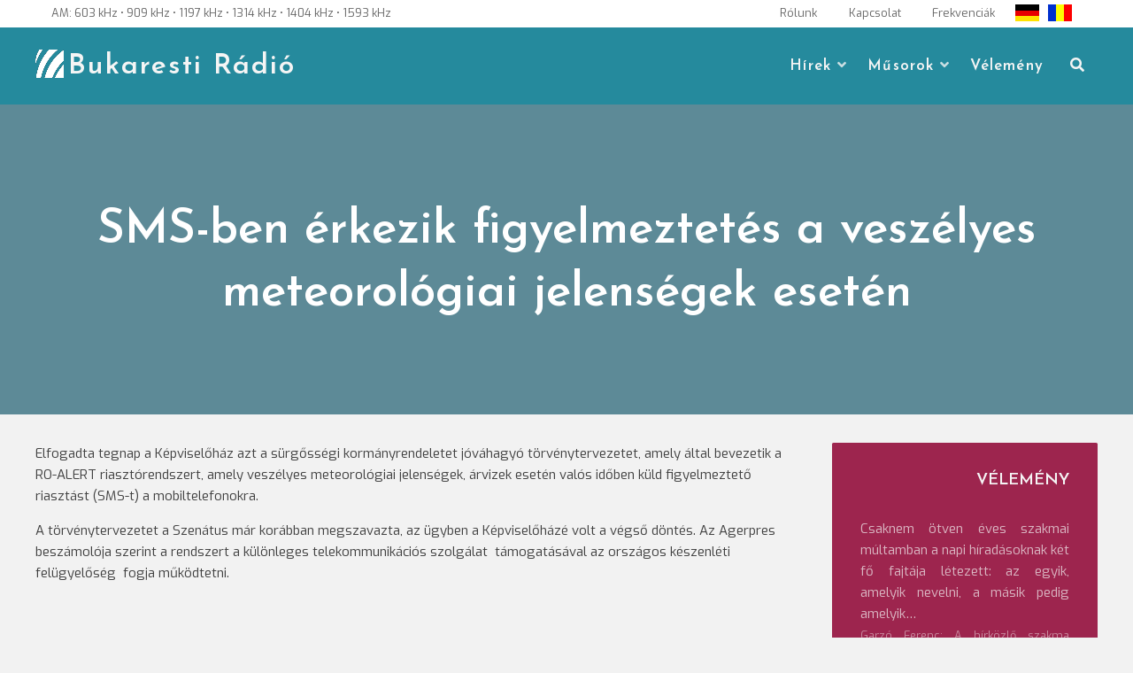

--- FILE ---
content_type: text/html; charset=UTF-8
request_url: https://www.bukarestiradio.ro/2018/03/01/sms-ben-erkezik-figyelmeztetes-a-veszelyes-meteorologiai-jelensegek-eseten/
body_size: 10656
content:
<!DOCTYPE html>
<html lang="hu"
    xmlns:og="http://opengraphprotocol.org/schema/"
    xmlns:fb="http://www.facebook.com/2008/fbml">
<head>
<meta charset="UTF-8">
<meta name="viewport" content="width=device-width, initial-scale=1">
<link rel="profile" href="http://gmpg.org/xfn/11">
<title>SMS-ben érkezik figyelmeztetés a  veszélyes meteorológiai jelenségek esetén &#8211; Bukaresti Rádió</title>
<meta name='robots' content='max-image-preview:large' />
<!-- Jetpack Site Verification Tags -->
<meta name="google-site-verification" content="0VODgGw-6GrF5IdP6si9UsDbWzayle8QUIYeMHGn3Q0" />
<link rel='dns-prefetch' href='//stats.wp.com' />
<link rel='dns-prefetch' href='//fonts.googleapis.com' />
<link rel='preconnect' href='//c0.wp.com' />
<link rel="alternate" type="application/rss+xml" title="Bukaresti Rádió &raquo; hírcsatorna" href="https://www.bukarestiradio.ro/feed/" />
<link rel="alternate" type="application/rss+xml" title="Bukaresti Rádió &raquo; hozzászólás hírcsatorna" href="https://www.bukarestiradio.ro/comments/feed/" />
<link rel="alternate" title="oEmbed (JSON)" type="application/json+oembed" href="https://www.bukarestiradio.ro/wp-json/oembed/1.0/embed?url=https%3A%2F%2Fwww.bukarestiradio.ro%2F2018%2F03%2F01%2Fsms-ben-erkezik-figyelmeztetes-a-veszelyes-meteorologiai-jelensegek-eseten%2F" />
<link rel="alternate" title="oEmbed (XML)" type="text/xml+oembed" href="https://www.bukarestiradio.ro/wp-json/oembed/1.0/embed?url=https%3A%2F%2Fwww.bukarestiradio.ro%2F2018%2F03%2F01%2Fsms-ben-erkezik-figyelmeztetes-a-veszelyes-meteorologiai-jelensegek-eseten%2F&#038;format=xml" />
<meta property="fb:app_id" content="684858781718824" />
<meta property="og:title" content="SMS-ben érkezik figyelmeztetés a  veszélyes meteorológiai jelenségek esetén" />
<meta property="og:description" content="" />
<meta property="og:type" content="article" />
<meta property="og:url" content="https://www.bukarestiradio.ro/2018/03/01/sms-ben-erkezik-figyelmeztetes-a-veszelyes-meteorologiai-jelensegek-eseten/" />
<meta property="og:site_name" content="Bukaresti Rádió" />
<meta property="og:image" content="https://www.bukarestiradio.ro/assets/images/LogoBukarestiRadio.jpg" />
<meta property="fb:admins" content="100015712083006, 680722431, 100000308225460" />


<style id='wp-img-auto-sizes-contain-inline-css' type='text/css'>
img:is([sizes=auto i],[sizes^="auto," i]){contain-intrinsic-size:3000px 1500px}
/*# sourceURL=wp-img-auto-sizes-contain-inline-css */
</style>
<style id='wp-block-library-inline-css' type='text/css'>
:root{--wp-block-synced-color:#7a00df;--wp-block-synced-color--rgb:122,0,223;--wp-bound-block-color:var(--wp-block-synced-color);--wp-editor-canvas-background:#ddd;--wp-admin-theme-color:#007cba;--wp-admin-theme-color--rgb:0,124,186;--wp-admin-theme-color-darker-10:#006ba1;--wp-admin-theme-color-darker-10--rgb:0,107,160.5;--wp-admin-theme-color-darker-20:#005a87;--wp-admin-theme-color-darker-20--rgb:0,90,135;--wp-admin-border-width-focus:2px}@media (min-resolution:192dpi){:root{--wp-admin-border-width-focus:1.5px}}.wp-element-button{cursor:pointer}:root .has-very-light-gray-background-color{background-color:#eee}:root .has-very-dark-gray-background-color{background-color:#313131}:root .has-very-light-gray-color{color:#eee}:root .has-very-dark-gray-color{color:#313131}:root .has-vivid-green-cyan-to-vivid-cyan-blue-gradient-background{background:linear-gradient(135deg,#00d084,#0693e3)}:root .has-purple-crush-gradient-background{background:linear-gradient(135deg,#34e2e4,#4721fb 50%,#ab1dfe)}:root .has-hazy-dawn-gradient-background{background:linear-gradient(135deg,#faaca8,#dad0ec)}:root .has-subdued-olive-gradient-background{background:linear-gradient(135deg,#fafae1,#67a671)}:root .has-atomic-cream-gradient-background{background:linear-gradient(135deg,#fdd79a,#004a59)}:root .has-nightshade-gradient-background{background:linear-gradient(135deg,#330968,#31cdcf)}:root .has-midnight-gradient-background{background:linear-gradient(135deg,#020381,#2874fc)}:root{--wp--preset--font-size--normal:16px;--wp--preset--font-size--huge:42px}.has-regular-font-size{font-size:1em}.has-larger-font-size{font-size:2.625em}.has-normal-font-size{font-size:var(--wp--preset--font-size--normal)}.has-huge-font-size{font-size:var(--wp--preset--font-size--huge)}.has-text-align-center{text-align:center}.has-text-align-left{text-align:left}.has-text-align-right{text-align:right}.has-fit-text{white-space:nowrap!important}#end-resizable-editor-section{display:none}.aligncenter{clear:both}.items-justified-left{justify-content:flex-start}.items-justified-center{justify-content:center}.items-justified-right{justify-content:flex-end}.items-justified-space-between{justify-content:space-between}.screen-reader-text{border:0;clip-path:inset(50%);height:1px;margin:-1px;overflow:hidden;padding:0;position:absolute;width:1px;word-wrap:normal!important}.screen-reader-text:focus{background-color:#ddd;clip-path:none;color:#444;display:block;font-size:1em;height:auto;left:5px;line-height:normal;padding:15px 23px 14px;text-decoration:none;top:5px;width:auto;z-index:100000}html :where(.has-border-color){border-style:solid}html :where([style*=border-top-color]){border-top-style:solid}html :where([style*=border-right-color]){border-right-style:solid}html :where([style*=border-bottom-color]){border-bottom-style:solid}html :where([style*=border-left-color]){border-left-style:solid}html :where([style*=border-width]){border-style:solid}html :where([style*=border-top-width]){border-top-style:solid}html :where([style*=border-right-width]){border-right-style:solid}html :where([style*=border-bottom-width]){border-bottom-style:solid}html :where([style*=border-left-width]){border-left-style:solid}html :where(img[class*=wp-image-]){height:auto;max-width:100%}:where(figure){margin:0 0 1em}html :where(.is-position-sticky){--wp-admin--admin-bar--position-offset:var(--wp-admin--admin-bar--height,0px)}@media screen and (max-width:600px){html :where(.is-position-sticky){--wp-admin--admin-bar--position-offset:0px}}

/*# sourceURL=wp-block-library-inline-css */
</style><style id='wp-block-paragraph-inline-css' type='text/css'>
.is-small-text{font-size:.875em}.is-regular-text{font-size:1em}.is-large-text{font-size:2.25em}.is-larger-text{font-size:3em}.has-drop-cap:not(:focus):first-letter{float:left;font-size:8.4em;font-style:normal;font-weight:100;line-height:.68;margin:.05em .1em 0 0;text-transform:uppercase}body.rtl .has-drop-cap:not(:focus):first-letter{float:none;margin-left:.1em}p.has-drop-cap.has-background{overflow:hidden}:root :where(p.has-background){padding:1.25em 2.375em}:where(p.has-text-color:not(.has-link-color)) a{color:inherit}p.has-text-align-left[style*="writing-mode:vertical-lr"],p.has-text-align-right[style*="writing-mode:vertical-rl"]{rotate:180deg}
/*# sourceURL=https://www.bukarestiradio.ro/wp-includes/blocks/paragraph/style.min.css */
</style>
<style id='global-styles-inline-css' type='text/css'>
:root{--wp--preset--aspect-ratio--square: 1;--wp--preset--aspect-ratio--4-3: 4/3;--wp--preset--aspect-ratio--3-4: 3/4;--wp--preset--aspect-ratio--3-2: 3/2;--wp--preset--aspect-ratio--2-3: 2/3;--wp--preset--aspect-ratio--16-9: 16/9;--wp--preset--aspect-ratio--9-16: 9/16;--wp--preset--color--black: #000000;--wp--preset--color--cyan-bluish-gray: #abb8c3;--wp--preset--color--white: #ffffff;--wp--preset--color--pale-pink: #f78da7;--wp--preset--color--vivid-red: #cf2e2e;--wp--preset--color--luminous-vivid-orange: #ff6900;--wp--preset--color--luminous-vivid-amber: #fcb900;--wp--preset--color--light-green-cyan: #7bdcb5;--wp--preset--color--vivid-green-cyan: #00d084;--wp--preset--color--pale-cyan-blue: #8ed1fc;--wp--preset--color--vivid-cyan-blue: #0693e3;--wp--preset--color--vivid-purple: #9b51e0;--wp--preset--color--custom-color-1: #258a9d;--wp--preset--color--custom-color-2: #e08b8b;--wp--preset--color--very-dark-grey: #414141;--wp--preset--color--very-light-grey: #fcfcfc;--wp--preset--color--very-light-gray: #eeeeee;--wp--preset--color--very-dark-gray: #313131;--wp--preset--gradient--vivid-cyan-blue-to-vivid-purple: linear-gradient(135deg,rgb(6,147,227) 0%,rgb(155,81,224) 100%);--wp--preset--gradient--light-green-cyan-to-vivid-green-cyan: linear-gradient(135deg,rgb(122,220,180) 0%,rgb(0,208,130) 100%);--wp--preset--gradient--luminous-vivid-amber-to-luminous-vivid-orange: linear-gradient(135deg,rgb(252,185,0) 0%,rgb(255,105,0) 100%);--wp--preset--gradient--luminous-vivid-orange-to-vivid-red: linear-gradient(135deg,rgb(255,105,0) 0%,rgb(207,46,46) 100%);--wp--preset--gradient--very-light-gray-to-cyan-bluish-gray: linear-gradient(135deg,rgb(238,238,238) 0%,rgb(169,184,195) 100%);--wp--preset--gradient--cool-to-warm-spectrum: linear-gradient(135deg,rgb(74,234,220) 0%,rgb(151,120,209) 20%,rgb(207,42,186) 40%,rgb(238,44,130) 60%,rgb(251,105,98) 80%,rgb(254,248,76) 100%);--wp--preset--gradient--blush-light-purple: linear-gradient(135deg,rgb(255,206,236) 0%,rgb(152,150,240) 100%);--wp--preset--gradient--blush-bordeaux: linear-gradient(135deg,rgb(254,205,165) 0%,rgb(254,45,45) 50%,rgb(107,0,62) 100%);--wp--preset--gradient--luminous-dusk: linear-gradient(135deg,rgb(255,203,112) 0%,rgb(199,81,192) 50%,rgb(65,88,208) 100%);--wp--preset--gradient--pale-ocean: linear-gradient(135deg,rgb(255,245,203) 0%,rgb(182,227,212) 50%,rgb(51,167,181) 100%);--wp--preset--gradient--electric-grass: linear-gradient(135deg,rgb(202,248,128) 0%,rgb(113,206,126) 100%);--wp--preset--gradient--midnight: linear-gradient(135deg,rgb(2,3,129) 0%,rgb(40,116,252) 100%);--wp--preset--font-size--small: 13px;--wp--preset--font-size--medium: 20px;--wp--preset--font-size--large: 36px;--wp--preset--font-size--x-large: 42px;--wp--preset--spacing--20: 0.44rem;--wp--preset--spacing--30: 0.67rem;--wp--preset--spacing--40: 1rem;--wp--preset--spacing--50: 1.5rem;--wp--preset--spacing--60: 2.25rem;--wp--preset--spacing--70: 3.38rem;--wp--preset--spacing--80: 5.06rem;--wp--preset--shadow--natural: 6px 6px 9px rgba(0, 0, 0, 0.2);--wp--preset--shadow--deep: 12px 12px 50px rgba(0, 0, 0, 0.4);--wp--preset--shadow--sharp: 6px 6px 0px rgba(0, 0, 0, 0.2);--wp--preset--shadow--outlined: 6px 6px 0px -3px rgb(255, 255, 255), 6px 6px rgb(0, 0, 0);--wp--preset--shadow--crisp: 6px 6px 0px rgb(0, 0, 0);}:where(.is-layout-flex){gap: 0.5em;}:where(.is-layout-grid){gap: 0.5em;}body .is-layout-flex{display: flex;}.is-layout-flex{flex-wrap: wrap;align-items: center;}.is-layout-flex > :is(*, div){margin: 0;}body .is-layout-grid{display: grid;}.is-layout-grid > :is(*, div){margin: 0;}:where(.wp-block-columns.is-layout-flex){gap: 2em;}:where(.wp-block-columns.is-layout-grid){gap: 2em;}:where(.wp-block-post-template.is-layout-flex){gap: 1.25em;}:where(.wp-block-post-template.is-layout-grid){gap: 1.25em;}.has-black-color{color: var(--wp--preset--color--black) !important;}.has-cyan-bluish-gray-color{color: var(--wp--preset--color--cyan-bluish-gray) !important;}.has-white-color{color: var(--wp--preset--color--white) !important;}.has-pale-pink-color{color: var(--wp--preset--color--pale-pink) !important;}.has-vivid-red-color{color: var(--wp--preset--color--vivid-red) !important;}.has-luminous-vivid-orange-color{color: var(--wp--preset--color--luminous-vivid-orange) !important;}.has-luminous-vivid-amber-color{color: var(--wp--preset--color--luminous-vivid-amber) !important;}.has-light-green-cyan-color{color: var(--wp--preset--color--light-green-cyan) !important;}.has-vivid-green-cyan-color{color: var(--wp--preset--color--vivid-green-cyan) !important;}.has-pale-cyan-blue-color{color: var(--wp--preset--color--pale-cyan-blue) !important;}.has-vivid-cyan-blue-color{color: var(--wp--preset--color--vivid-cyan-blue) !important;}.has-vivid-purple-color{color: var(--wp--preset--color--vivid-purple) !important;}.has-black-background-color{background-color: var(--wp--preset--color--black) !important;}.has-cyan-bluish-gray-background-color{background-color: var(--wp--preset--color--cyan-bluish-gray) !important;}.has-white-background-color{background-color: var(--wp--preset--color--white) !important;}.has-pale-pink-background-color{background-color: var(--wp--preset--color--pale-pink) !important;}.has-vivid-red-background-color{background-color: var(--wp--preset--color--vivid-red) !important;}.has-luminous-vivid-orange-background-color{background-color: var(--wp--preset--color--luminous-vivid-orange) !important;}.has-luminous-vivid-amber-background-color{background-color: var(--wp--preset--color--luminous-vivid-amber) !important;}.has-light-green-cyan-background-color{background-color: var(--wp--preset--color--light-green-cyan) !important;}.has-vivid-green-cyan-background-color{background-color: var(--wp--preset--color--vivid-green-cyan) !important;}.has-pale-cyan-blue-background-color{background-color: var(--wp--preset--color--pale-cyan-blue) !important;}.has-vivid-cyan-blue-background-color{background-color: var(--wp--preset--color--vivid-cyan-blue) !important;}.has-vivid-purple-background-color{background-color: var(--wp--preset--color--vivid-purple) !important;}.has-black-border-color{border-color: var(--wp--preset--color--black) !important;}.has-cyan-bluish-gray-border-color{border-color: var(--wp--preset--color--cyan-bluish-gray) !important;}.has-white-border-color{border-color: var(--wp--preset--color--white) !important;}.has-pale-pink-border-color{border-color: var(--wp--preset--color--pale-pink) !important;}.has-vivid-red-border-color{border-color: var(--wp--preset--color--vivid-red) !important;}.has-luminous-vivid-orange-border-color{border-color: var(--wp--preset--color--luminous-vivid-orange) !important;}.has-luminous-vivid-amber-border-color{border-color: var(--wp--preset--color--luminous-vivid-amber) !important;}.has-light-green-cyan-border-color{border-color: var(--wp--preset--color--light-green-cyan) !important;}.has-vivid-green-cyan-border-color{border-color: var(--wp--preset--color--vivid-green-cyan) !important;}.has-pale-cyan-blue-border-color{border-color: var(--wp--preset--color--pale-cyan-blue) !important;}.has-vivid-cyan-blue-border-color{border-color: var(--wp--preset--color--vivid-cyan-blue) !important;}.has-vivid-purple-border-color{border-color: var(--wp--preset--color--vivid-purple) !important;}.has-vivid-cyan-blue-to-vivid-purple-gradient-background{background: var(--wp--preset--gradient--vivid-cyan-blue-to-vivid-purple) !important;}.has-light-green-cyan-to-vivid-green-cyan-gradient-background{background: var(--wp--preset--gradient--light-green-cyan-to-vivid-green-cyan) !important;}.has-luminous-vivid-amber-to-luminous-vivid-orange-gradient-background{background: var(--wp--preset--gradient--luminous-vivid-amber-to-luminous-vivid-orange) !important;}.has-luminous-vivid-orange-to-vivid-red-gradient-background{background: var(--wp--preset--gradient--luminous-vivid-orange-to-vivid-red) !important;}.has-very-light-gray-to-cyan-bluish-gray-gradient-background{background: var(--wp--preset--gradient--very-light-gray-to-cyan-bluish-gray) !important;}.has-cool-to-warm-spectrum-gradient-background{background: var(--wp--preset--gradient--cool-to-warm-spectrum) !important;}.has-blush-light-purple-gradient-background{background: var(--wp--preset--gradient--blush-light-purple) !important;}.has-blush-bordeaux-gradient-background{background: var(--wp--preset--gradient--blush-bordeaux) !important;}.has-luminous-dusk-gradient-background{background: var(--wp--preset--gradient--luminous-dusk) !important;}.has-pale-ocean-gradient-background{background: var(--wp--preset--gradient--pale-ocean) !important;}.has-electric-grass-gradient-background{background: var(--wp--preset--gradient--electric-grass) !important;}.has-midnight-gradient-background{background: var(--wp--preset--gradient--midnight) !important;}.has-small-font-size{font-size: var(--wp--preset--font-size--small) !important;}.has-medium-font-size{font-size: var(--wp--preset--font-size--medium) !important;}.has-large-font-size{font-size: var(--wp--preset--font-size--large) !important;}.has-x-large-font-size{font-size: var(--wp--preset--font-size--x-large) !important;}
/*# sourceURL=global-styles-inline-css */
</style>

<style id='classic-theme-styles-inline-css' type='text/css'>
/*! This file is auto-generated */
.wp-block-button__link{color:#fff;background-color:#32373c;border-radius:9999px;box-shadow:none;text-decoration:none;padding:calc(.667em + 2px) calc(1.333em + 2px);font-size:1.125em}.wp-block-file__button{background:#32373c;color:#fff;text-decoration:none}
/*# sourceURL=/wp-includes/css/classic-themes.min.css */
</style>
<link rel='stylesheet' id='parent-style-css' href='https://www.bukarestiradio.ro/wp-content/cache/autoptimize/css/autoptimize_single_a136277546e3e5412d8b83e7f4c40223.css?ver=6.9' type='text/css' media='all' />
<link rel='stylesheet' id='child-style-css' href='https://www.bukarestiradio.ro/wp-content/cache/autoptimize/css/autoptimize_single_5081da087f32890a692b6d5bdebb4809.css?ver=6.9' type='text/css' media='all' />
<link rel='stylesheet' id='lorina-fonts-css' href='//fonts.googleapis.com/css?family=Josefin+Sans%3A100%2C100i%2C300%2C300i%2C400%2C400i%2C600%2C600i%2C700%2C700i%7CExo%3A100%2C100i%2C200%2C200i%2C300%2C300i%2C400%2C400i%2C500%2C500i%2C600%2C600i%2C700%2C700i%2C800%2C800i%2C900%2C900i&#038;subset=latin%2Clatin-ext' type='text/css' media='all' />
<link rel='stylesheet' id='lorina-fontawesome-css' href='https://www.bukarestiradio.ro/wp-content/themes/lorina/fontawesome/css/all.min.css?ver=6.9' type='text/css' media='all' />
<link rel='stylesheet' id='lorina-bx-slider-css' href='https://www.bukarestiradio.ro/wp-content/cache/autoptimize/css/autoptimize_single_683317bb5e205fa36ff82c1c35deb0e4.css?ver=6.9' type='text/css' media='all' />
<link rel='stylesheet' id='lorina-style-css' href='https://www.bukarestiradio.ro/wp-content/cache/autoptimize/css/autoptimize_single_5081da087f32890a692b6d5bdebb4809.css?ver=1.0.0' type='text/css' media='all' />
<style id='lorina-style-inline-css' type='text/css'>
body,button,input,select,textarea{font-family:'Exo';}.site-title{font-family:'Josefin Sans';}#site-navigation .site-main-menu{font-family:'Josefin Sans';}h1:not(.site-title),h2,h3,h4,h5,h6,blockquote,.wp-block-latest-posts.is-grid li > a,.wc-block-grid__product .wc-block-grid__product-title{font-family:'Josefin Sans';}.site-title{font-size:32px;}.container{max-width:1200px;}.site-title a,.site-title a:hover,.site-title a:active,.site-title a:focus,.site-description,#site-navigation,#site-navigation a,#primary-menu,#primary-menu li a,.toggle-nav,.menu-item-has-children .sub-trigger,.top-account h2,#masthead .search-form input[type="search"],#masthead .woocommerce-product-search input[type="search"],#masthead .search-form input[type="search"]::placeholder,#masthead .woocommerce-product-search input[type="search"]::placeholder{color:#f5f5f5;}th,blockquote,#grid-loop article.sticky,#main.infinite-grid .infinite-wrap article.sticky,#secondary,#shop-filters,.wp-caption-text,.top-search .mini-search,#masthead .top-account .mini-account,#masthead .top-cart .mini-cart,#primary-menu ul,.pagination span,.pagination .dots,.pagination a,.woocommerce nav.woocommerce-pagination ul li a, .woocommerce nav.woocommerce-pagination ul li span,.woocommerce div.product .woocommerce-tabs ul.tabs li,.wp-block-woocommerce-attribute-filter,.wp-block-woocommerce-price-filter,.wp-block-woocommerce-active-filters > h5,.wp-block-woocommerce-active-filters > div,.wp-block-woocommerce-active-filters > div:last-child{background:#258a9d;}.entry-header.with-image,.archive-header.with-image,#masthead,#colophon,.has-custom-color-1-background-color{background-color:#258a9d;}.comment-navigation .nav-next a:after{border-left-color:#258a9d;}.comment-navigation .nav-previous a:after{border-right-color:#258a9d;}.woocommerce div.product .woocommerce-tabs ul.tabs li{border-color:#258a9d;}.has-custom-color-1-color{color:#258a9d;}
/*# sourceURL=lorina-style-inline-css */
</style>
<script type="text/javascript" src="https://www.bukarestiradio.ro/wp-includes/js/jquery/jquery.min.js?ver=3.7.1" id="jquery-core-js"></script>

<link rel="https://api.w.org/" href="https://www.bukarestiradio.ro/wp-json/" /><link rel="alternate" title="JSON" type="application/json" href="https://www.bukarestiradio.ro/wp-json/wp/v2/posts/330906" /><link rel="EditURI" type="application/rsd+xml" title="RSD" href="https://www.bukarestiradio.ro/xmlrpc.php?rsd" />
<meta name="generator" content="WordPress 6.9" />
<link rel="canonical" href="https://www.bukarestiradio.ro/2018/03/01/sms-ben-erkezik-figyelmeztetes-a-veszelyes-meteorologiai-jelensegek-eseten/" />
<link rel='shortlink' href='https://www.bukarestiradio.ro/?p=330906' />
	<style>img#wpstats{display:none}</style>
		<link rel="icon" href="https://www.bukarestiradio.ro/assets/images/favicon.ico" type="image/x-icon" /><style type="text/css" id="custom-background-css">
body.custom-background { background-color: #f2f2f2; }
</style>
			<style type="text/css" id="wp-custom-css">
			.more-link, .more-tag{
	display: none;
}
.site-title{
background-image: url(https://www.bukarestiradio.ro/assets/images/LogoBR.png);
    padding-left: 37px !important;
    display: block;
    background-repeat: no-repeat;
    line-height: 1.2 !important;
}		</style>
		</head>

<body class="wp-singular post-template-default single single-post postid-330906 single-format-standard custom-background wp-theme-lorina wp-child-theme-lorina-child group-blog">
<a class="skip-link screen-reader-text" href="#content">Skip to content</a>
<!-- Global site tag (gtag.js) - Google Analytics -->
<script async src="https://www.googletagmanager.com/gtag/js?id=UA-50143410-2"></script>
<script>
  window.dataLayer = window.dataLayer || [];
  function gtag(){dataLayer.push(arguments);}
  gtag('js', new Date());

  gtag('config', 'UA-50143410-2');
</script>

<!-- Global site tag (gtag.js) - Google Analytics -->
<script async src="https://www.googletagmanager.com/gtag/js?id=G-V8985ZE06P"></script>
<script>
  window.dataLayer = window.dataLayer || [];
  function gtag(){dataLayer.push(arguments);}
  gtag('js', new Date());

  gtag('config', 'G-V8985ZE06P');
</script>

<!-- Google tag (gtag.js) -->
<script async src="https://www.googletagmanager.com/gtag/js?id=G-JH8TLER0KB"></script>
<script>
  window.dataLayer = window.dataLayer || [];
  function gtag(){dataLayer.push(arguments);}
  gtag('js', new Date());

  gtag('config', 'G-JH8TLER0KB');
</script><div id="page">
	<header id="masthead" class="site-header">
				<div id="top-bar">
			<div class="container">
				<aside id="custom_html-12" class="widget_text widget widget_custom_html"><div class="textwidget custom-html-widget"><div class="frequencies">AM: 603 kHz • 909 kHz • 1197 kHz • 1314 kHz • 1404 kHz • 1593 kHz

</div>
</div></aside><aside id="custom_html-13" class="widget_text widget widget_custom_html"><div class="textwidget custom-html-widget"><div class="utils"><a href="https://www.bukarestiradio.ro/?p=54/"><span>Rólunk</span></a>
<a href="https://www.bukarestiradio.ro/?p=3145/"><span>Kapcsolat</span></a>
<a href="https://www.bukarestiradio.ro/?p=274/"><span>Frekvenciák</span></a></div>

<div class="flags">
	<a href="http://radiobukarest.ro/" class="customize-unpreviewable"><div id="flag-de">&nbsp;</div></a>
<a href="https://www.bukarestiradio.ro/?p=307"><div id="flag-ro">&nbsp;</div></a>
</div></div></aside>			</div>
		</div>
		
		<div class="container">
					<div id="site-branding">
															<p class="site-title"><a class="" href="https://www.bukarestiradio.ro/" rel="home">Bukaresti Rádió</a></p>
									
						<div class="site-description"></div>
			</div><!-- #site-branding -->
						<button class="toggle-nav"></button>
		<div id="site-navigation" role="navigation">
			<div class="site-main-menu">
			<div class="menu-felso-container"><ul id="primary-menu" class="menu"><li id="menu-item-6785" class="menu-item menu-item-type-taxonomy menu-item-object-category current-post-ancestor current-menu-parent current-post-parent menu-item-has-children menu-item-6785"><button class="sub-trigger"></button><a href="https://www.bukarestiradio.ro/rovat/hirek/itthon/">Hírek</a>
<ul class="sub-menu">
	<li id="menu-item-383873" class="menu-item menu-item-type-taxonomy menu-item-object-category menu-item-383873"><a href="https://www.bukarestiradio.ro/rovat/hirek/itthon/egeszseg/">Egészség</a></li>
	<li id="menu-item-383874" class="menu-item menu-item-type-taxonomy menu-item-object-category menu-item-383874"><a href="https://www.bukarestiradio.ro/rovat/hirek/itthon/gazdasag/">Gazdaság</a></li>
	<li id="menu-item-383894" class="menu-item menu-item-type-taxonomy menu-item-object-category menu-item-383894"><a href="https://www.bukarestiradio.ro/rovat/hirek/itthon/kozelet/">Közélet</a></li>
	<li id="menu-item-383875" class="menu-item menu-item-type-taxonomy menu-item-object-category menu-item-383875"><a href="https://www.bukarestiradio.ro/rovat/hirek/itthon/kultura/">Kultúra</a></li>
	<li id="menu-item-383876" class="menu-item menu-item-type-taxonomy menu-item-object-category menu-item-383876"><a href="https://www.bukarestiradio.ro/rovat/hirek/itthon/oktatas/">Oktatás</a></li>
	<li id="menu-item-383877" class="menu-item menu-item-type-taxonomy menu-item-object-category current-post-ancestor current-menu-parent current-post-parent menu-item-383877"><a href="https://www.bukarestiradio.ro/rovat/hirek/itthon/szocialis/">Társadalom</a></li>
	<li id="menu-item-6805" class="menu-item menu-item-type-taxonomy menu-item-object-category menu-item-6805"><a href="https://www.bukarestiradio.ro/rovat/hirek/nagyvilag/">Világ</a></li>
</ul>
</li>
<li id="menu-item-383879" class="menu-item menu-item-type-taxonomy menu-item-object-category menu-item-has-children menu-item-383879"><button class="sub-trigger"></button><a href="https://www.bukarestiradio.ro/rovat/musorok/">Műsorok</a>
<ul class="sub-menu">
	<li id="menu-item-383880" class="menu-item menu-item-type-taxonomy menu-item-object-category menu-item-383880"><a href="https://www.bukarestiradio.ro/rovat/musorok/a-het-hirei/">A hét hírei</a></li>
	<li id="menu-item-383882" class="menu-item menu-item-type-taxonomy menu-item-object-category menu-item-383882"><a href="https://www.bukarestiradio.ro/rovat/musorok/vallas/">Egyházi műsor</a></li>
	<li id="menu-item-383883" class="menu-item menu-item-type-taxonomy menu-item-object-category menu-item-383883"><a href="https://www.bukarestiradio.ro/rovat/musorok/eszpresszo/">Észpresszó</a></li>
	<li id="menu-item-383884" class="menu-item menu-item-type-taxonomy menu-item-object-category menu-item-383884"><a href="https://www.bukarestiradio.ro/rovat/musorok/hatter/">Háttér</a></li>
	<li id="menu-item-383885" class="menu-item menu-item-type-taxonomy menu-item-object-category menu-item-383885"><a href="https://www.bukarestiradio.ro/rovat/musorok/hetkoznapok/">Hétköznapok</a></li>
	<li id="menu-item-383887" class="menu-item menu-item-type-taxonomy menu-item-object-category menu-item-383887"><a href="https://www.bukarestiradio.ro/rovat/musorok/mozaik/">Mozaik</a></li>
	<li id="menu-item-383888" class="menu-item menu-item-type-taxonomy menu-item-object-category menu-item-383888"><a href="https://www.bukarestiradio.ro/rovat/musorok/natura-studio/">Natura Stúdió</a></li>
	<li id="menu-item-383889" class="menu-item menu-item-type-taxonomy menu-item-object-category menu-item-383889"><a href="https://www.bukarestiradio.ro/rovat/musorok/szabad-szombat/">Szabad szombat</a></li>
	<li id="menu-item-383890" class="menu-item menu-item-type-taxonomy menu-item-object-category menu-item-383890"><a href="https://www.bukarestiradio.ro/rovat/musorok/szovegkovacs/">Szövegkovács</a></li>
	<li id="menu-item-383892" class="menu-item menu-item-type-taxonomy menu-item-object-category menu-item-383892"><a href="https://www.bukarestiradio.ro/rovat/musorok/zenei-kalandozasok/">Zenei kalandozások</a></li>
</ul>
</li>
<li id="menu-item-383891" class="menu-item menu-item-type-taxonomy menu-item-object-category menu-item-383891"><a href="https://www.bukarestiradio.ro/rovat/musorok/velemeny/">Vélemény</a></li>
</ul></div>			</div>

									<div class="top-search">
			<button class="icons lorina-icon-search"></button>
			<div class="mini-search">
			<form role="search" method="get" class="search-form" action="https://www.bukarestiradio.ro/">
				<label>
					<span class="screen-reader-text">Keresés:</span>
					<input type="search" class="search-field" placeholder="Keresés&hellip;" value="" name="s" />
				</label>
				<input type="submit" class="search-submit" value="Keresés" />
			</form>			<button class="icons search-close">Close Search</button>
			</div>
		</div>
																	<button class="icons menu-close">Close Menu</button>
		
		</div>
				</div>

			</header><!-- #masthead -->
	
<style>
    </style>
<div id="chartdiv"></div>
<header class="entry-header with-image" style="min-height: 350px; background-image: url('') "> 
  
    <div class="title-meta-wrapper">
        <div class="container">
            <h1 class="entry-title">SMS-ben érkezik figyelmeztetés a  veszélyes meteorológiai jelenségek esetén</h1>        </div>
    </div>
</header><!-- .entry-header -->

<div id="content" class="site-content clearfix">
		<div class="container clearfix"> 	<div id="primary" class="content-area">




		<main id="main" class="site-main" role="main">

			
			
				
<article id="post-330906" class="post-330906 post type-post status-publish format-standard hentry category-hirek category-itthon category-szocialis">

	<div class="entry-content single-entry-content">
		<p>Elfogadta tegnap a Képviselőház azt a sürgősségi kormányrendeletet jóváhagyó törvénytervezetet, amely által bevezetik a RO-ALERT riasztórendszert, amely veszélyes meteorológiai jelenségek, árvizek esetén valós időben küld figyelmeztető riasztást (SMS-t) a mobiltelefonokra. <span id="more-330906"></span></p>
<p>A törvénytervezetet a Szenátus már korábban megszavazta, az ügyben a Képviselőházé volt a végső döntés. Az Agerpres beszámolója szerint a rendszert a különleges telekommunikációs szolgálat  támogatásával az országos készenléti felügyelőség  fogja működtetni.</p>
<p>&nbsp;</p>

	</div><!-- .entry-content -->

	<footer class="entry-footer">
		<div id="fb">
			<!-- Your like button code -->
<div class="fb-like" data-href="https://www.bukarestiradio.ro/2018/03/01/sms-ben-erkezik-figyelmeztetes-a-veszelyes-meteorologiai-jelensegek-eseten/" data-layout="box_count" data-action="like"
    data-size="small" data-share="true">
</div>

				</div>
				<div class="entry-footer-content">
				2018. március 01. , 15:31<p><span class="author vcard"></span></p><p><span class="author-name"><a href="https://www.bukarestiradio.ro/author/benedek-csilla/">Benedek Csilla</a></span></p><p><span class="author-description"></span></p><span class="cat-links"><i class="lorina-icon-folder"></i> <a href="https://www.bukarestiradio.ro/rovat/hirek/" rel="category tag">Hírek</a>, <a href="https://www.bukarestiradio.ro/rovat/hirek/itthon/" rel="category tag">Itthon</a>, <a href="https://www.bukarestiradio.ro/rovat/hirek/itthon/szocialis/" rel="category tag">Társadalom</a></span>				</div>
						
	</footer><!-- .entry-footer -->

</article><!-- #post-330906 -->

<?
			<!-- Comment #4: Plugin Code -->
<div class="fb-quote"></div>
<div class="fb-comments" data-href="https://www.bukarestiradio.ro/2018/03/01/sms-ben-erkezik-figyelmeztetes-a-veszelyes-meteorologiai-jelensegek-eseten/" data-width="" data-numposts="5"></div>


				
	<nav class="navigation post-navigation" aria-label="Bejegyzések">
		<h2 class="screen-reader-text">Bejegyzés navigáció</h2>
		<div class="nav-links"><div class="nav-previous"><a href="https://www.bukarestiradio.ro/2018/03/01/beuzemeltek-a-katasztrofahelyzetekre-felkeszito-fiipregatit-ro-portalt/" rel="prev"><span class="nav-title"><i class="fa fa-chevron-left"></i>Beüzemelték a katasztrófahelyzetekre felkészítő, fiipregatit.ro portált</span></a></div><div class="nav-next"><a href="https://www.bukarestiradio.ro/2018/03/01/uj-szakmaval-a-fenntarthato-fejlodesi-szakerto-mesterseggel-bovul-a-romaniai-foglalkozasok-jegyzeke/" rel="next"><span class="nav-title">Új   szakmával &#8211; ?a fenntartható fejlődési szakértő? mesterséggel &#8211;  bővül   a   Romániai   Foglalkozások   Jegyzéke<i class="fa fa-chevron-right"></i></span></a></div></div>
	</nav>
	<div class="related-posts">
		<div id="grid-loop" class="layout-2">
						<article id="post-458708" class="post-458708 post type-post status-publish format-standard has-post-thumbnail hentry category-nagyvilag">



				<header class="entry-header">
					<h2 class="entry-title"><a href="https://www.bukarestiradio.ro/2026/01/17/az-egyesult-allamok-letett-az-iran-elleni-tamadasrol-legalabbis-egyelore/" rel="bookmark">Az Egyesült Államok letett az Irán elleni támadásról, legalábbis egyelőre</a></h2>				</header><!-- .entry-header -->

				<div class="entry-content">
					<p>„Senki nem győzött meg, én győztem meg saját magam” – jelentette ki Donald Trump amerikai elnök, miközben csütörtökön és pénteken&hellip;</p>
						<a class="more-tag button" href="https://www.bukarestiradio.ro/2026/01/17/az-egyesult-allamok-letett-az-iran-elleni-tamadasrol-legalabbis-egyelore/" title="Az Egyesült Államok letett az Irán elleni támadásról, legalábbis egyelőre">Tovább...</a>
									</div><!-- .entry-content -->

			</article><!-- #post-458708 -->
						<article id="post-458704" class="post-458704 post type-post status-publish format-standard has-post-thumbnail hentry category-europai-unio">



				<header class="entry-header">
					<h2 class="entry-title"><a href="https://www.bukarestiradio.ro/2026/01/17/alairjak-a-mercosur-megallapodast/" rel="bookmark">Aláírják a Mercosur-megállapodást</a></h2>				</header><!-- .entry-header -->

				<div class="entry-content">
					<p>Az Európai Bizottság elnöke szombaton Paraguayban aláírja az Európai Unió és a dél‑amerikai Mercosur blokk közötti kereskedelmi egyezményt. A négy&hellip;</p>
						<a class="more-tag button" href="https://www.bukarestiradio.ro/2026/01/17/alairjak-a-mercosur-megallapodast/" title="Aláírják a Mercosur-megállapodást">Tovább...</a>
									</div><!-- .entry-content -->

			</article><!-- #post-458704 -->
						<article id="post-458701" class="post-458701 post type-post status-publish format-standard has-post-thumbnail hentry category-kozelet">



				<header class="entry-header">
					<h2 class="entry-title"><a href="https://www.bukarestiradio.ro/2026/01/17/tovabbra-is-fuggoben-ket-alkotmanybiro-mandatuma/" rel="bookmark">Továbbra is függőben két alkotmánybíró mandátuma</a></h2>				</header><!-- .entry-header -->

				<div class="entry-content">
					<p>A Bukaresti Fellebbviteli Bíróság elhalasztotta a döntést arról, hogy felfüggeszti‑e két alkotmánybíró, Mihai Busuioc és Dacian Cosmin Dragoș kinevezését. A&hellip;</p>
						<a class="more-tag button" href="https://www.bukarestiradio.ro/2026/01/17/tovabbra-is-fuggoben-ket-alkotmanybiro-mandatuma/" title="Továbbra is függőben két alkotmánybíró mandátuma">Tovább...</a>
									</div><!-- .entry-content -->

			</article><!-- #post-458701 -->
						<article id="post-458698" class="post-458698 post type-post status-publish format-standard has-post-thumbnail hentry category-kozelet">



				<header class="entry-header">
					<h2 class="entry-title"><a href="https://www.bukarestiradio.ro/2026/01/17/a-volt-belugyminiszter-tagadja-az-erintettseget-az-ugynevezett-diaszpora-tuntetes-eroszakos-feloszlatasaban/" rel="bookmark">A volt belügyminiszter tagadja az érintettségét az úgynevezett diaszpóra-tüntetés erőszakos feloszlatásában</a></h2>				</header><!-- .entry-header -->

				<div class="entry-content">
					<p>Carmen Dant tegnap hallgatták meg tanúként a 2018. augusztus 10-i események kapcsán. A meghallgatás a Katonai Törvényszéken zajlott, ahol Dan&hellip;</p>
						<a class="more-tag button" href="https://www.bukarestiradio.ro/2026/01/17/a-volt-belugyminiszter-tagadja-az-erintettseget-az-ugynevezett-diaszpora-tuntetes-eroszakos-feloszlatasaban/" title="A volt belügyminiszter tagadja az érintettségét az úgynevezett diaszpóra-tüntetés erőszakos feloszlatásában">Tovább...</a>
									</div><!-- .entry-content -->

			</article><!-- #post-458698 -->
					</div><!-- #grid-loop -->
	</div>


			
		</main><!-- #main -->
	</div><!-- #primary -->


<div id="secondary" class="widget-area">
	<aside id="custom_html-17" class="widget_text widget widget_custom_html"><h4 class="sidebar-widget-title">VÉLEMÉNY</h4><div class="textwidget custom-html-widget"></div></aside><aside class="widget_text widget widget_custom_html">
    <div class="textwidget custom-html-widget">

                <div class="sidebar-velemeny">
            <p>Csaknem ötven éves szakmai múltamban a napi híradásoknak két fő fajtája létezett: az egyik, amelyik nevelni, a másik pedig amelyik&hellip;</p>
            <a href="https://www.bukarestiradio.ro/2026/01/16/a-hirkozlo-szakma-porladasa-2/" rel="bookmark">
                <span class="sidebar-link-velemeny">
                    Garzó Ferenc: A hírközlő szakma porladása            </a>
            </span>
        </div>
                <div class="sidebar-velemeny">
            <p>Az erdélyi könyvkiadásnak van egy olyan ága, amelynek kötetei nem mindig jelennek meg a könyvesboltokban, de önmagukban roppant érdekesek és&hellip;</p>
            <a href="https://www.bukarestiradio.ro/2026/01/16/mozgasban/" rel="bookmark">
                <span class="sidebar-link-velemeny">
                    Székedi Ferenc: Mozgásban            </a>
            </span>
        </div>
                <div class="sidebar-velemeny">
            <p>Első pillanatra olybá tűnhet, hogy két teljesen különböző szakmáról, vagy ha úgy tetszik, hivatásról van szó. Márpedig nagyon sok hasonlóság,&hellip;</p>
            <a href="https://www.bukarestiradio.ro/2026/01/15/a-politikus-es-az-iro-2/" rel="bookmark">
                <span class="sidebar-link-velemeny">
                    Székely Ervin: A politikus és az író            </a>
            </span>
        </div>
            </div>
</aside>
</div><!-- #secondary -->

	</div><!-- .container -->

	</div><!-- #content -->
	<footer id="colophon" class="site-footer">

		
				<div id="top-footer">
			<div class="container">
				<div class="top-footer clearfix">
					<div class="footer footer1">
						<aside id="custom_html-5" class="widget_text widget widget_custom_html"><h5 class="footer-column-widget-title">Bukaresti Rádió</h5><div class="textwidget custom-html-widget"><strong>Postacím:</strong> Strada General Berthelot 60-64.
010171 Bucuresti
<br /><strong>Telefon: </strong>+40 21 303 15 26
Fax: +40 21 319 05 58
<br /><b>E-mail:</b>
bukarestiradio[at]srr.ro<br />
</div></aside>	
					</div>

					<div class="footer footer2">
						<aside id="custom_html-8" class="widget_text widget widget_custom_html"><div class="textwidget custom-html-widget"><div id="ft-pt">
<a href="http://www.romania-actualitati.ro/"><div id="ft-rra">&nbsp;</div></a> 
	<a href="http://www.radioromaniacultural.ro/"><div id="ft-cult">&nbsp;</div></a>
<a href="http://www.radio3net.ro/"><div id="ft-3net">&nbsp;</div></a>
	<a href="http://www.romaniaregional.ro/"><div id="ft-rg">&nbsp;</div></a></div></div></aside>	
					</div>

					<div class="footer footer3">
						<aside id="custom_html-7" class="widget_text widget widget_custom_html"><div class="textwidget custom-html-widget"><div id="ft-pt">

				<a href="htttp://www.romania-muzical.ro"><div id="ft-muz">&nbsp;</div></a> 
				<a href="http://www.rri.ro"><div id="ft-rri">&nbsp;</div></a> 
				</div></div></aside>	
					</div>
				</div>
			</div>
		</div>
			</footer><!-- #colophon -->
</div><!-- #page -->
<script type="speculationrules">
{"prefetch":[{"source":"document","where":{"and":[{"href_matches":"/*"},{"not":{"href_matches":["/wp-*.php","/wp-admin/*","/media/*","/wp-content/*","/wp-content/plugins/*","/wp-content/themes/lorina-child/*","/wp-content/themes/lorina/*","/*\\?(.+)"]}},{"not":{"selector_matches":"a[rel~=\"nofollow\"]"}},{"not":{"selector_matches":".no-prefetch, .no-prefetch a"}}]},"eagerness":"conservative"}]}
</script>




<script type="text/javascript" id="jetpack-stats-js-before">
/* <![CDATA[ */
_stq = window._stq || [];
_stq.push([ "view", {"v":"ext","blog":"177629454","post":"330906","tz":"2","srv":"www.bukarestiradio.ro","j":"1:15.4"} ]);
_stq.push([ "clickTrackerInit", "177629454", "330906" ]);
//# sourceURL=jetpack-stats-js-before
/* ]]> */
</script>
<script type="text/javascript" src="https://stats.wp.com/e-202603.js" id="jetpack-stats-js" defer="defer" data-wp-strategy="defer"></script>
<!-- Comment #322: SDK -->
<div id="fb-root"></div>
<script async defer crossorigin="anonymous"
    src="https://connect.facebook.net/hu_HU/sdk.js#xfbml=1&version=v6.0&appId=684858781718824&autoLogAppEvents=1">
</script>
<script defer src="https://www.bukarestiradio.ro/wp-content/cache/autoptimize/js/autoptimize_613dd553977efa0d7908c138ad972b0e.js"></script></body>
</html>
